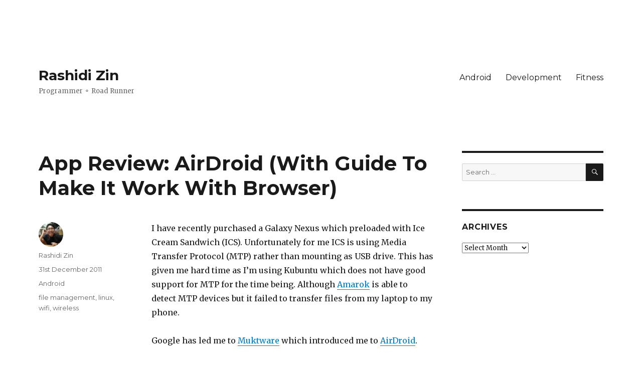

--- FILE ---
content_type: text/html; charset=UTF-8
request_url: https://rashidi.zin.my/android/2011/12/31/app-review-airdroid-with-guide-to-make-it-work.html
body_size: 8076
content:
<!DOCTYPE html>
<html lang="en-GB" prefix="og: http://ogp.me/ns# fb: http://ogp.me/ns/fb# article: http://ogp.me/ns/article#" class="no-js">
<head>
	<meta charset="UTF-8">
	<meta name="viewport" content="width=device-width, initial-scale=1">
	<link rel="profile" href="//gmpg.org/xfn/11">
		<script>(function(html){html.className = html.className.replace(/\bno-js\b/,'js')})(document.documentElement);</script>
<title>App Review: AirDroid (With Guide To Make It Work With Browser)</title>

<!-- SEO Ultimate (http://www.seodesignsolutions.com/wordpress-seo/) -->
	<link rel="author" href="//plus.google.com/107744758616041548061" />
	<meta name="description" content="Application review for AirDroid. Also guide on how to allow your web browser to detect it." />
	<meta name="keywords" content="linux,android,airdroid,connectbot,poem,poet,poetry,technology,malaysia,malaysian,rashidi,zin,rashidi zin,geek,java,php,jquery,thoughts,perception" />
	<meta property="og:type" content="article" />
	<meta property="og:title" content="App Review: AirDroid (With Guide To Make It Work With Browser)" />
	<meta property="og:description" content="Application review for AirDroid. Also guide on how to allow your web browser to detect it." />
	<meta property="og:url" content="https://rashidi.zin.my/android/2011/12/31/app-review-airdroid-with-guide-to-make-it-work.html" />
	<meta property="article:published_time" content="2011-12-31" />
	<meta property="article:modified_time" content="2012-01-07" />
	<meta property="article:author" content="https://rashidi.zin.my/author/rashidi" />
	<meta property="article:section" content="Android" />
	<meta property="article:tag" content="file management" />
	<meta property="article:tag" content="linux" />
	<meta property="article:tag" content="wifi" />
	<meta property="article:tag" content="wireless" />
	<meta property="og:site_name" content="Rashidi Zin" />
	<meta name="twitter:card" content="summary" />
<!-- /SEO Ultimate -->

<!-- Jetpack Site Verification Tags -->
<meta name="google-site-verification" content="0UUfZXMxtk30Vjtei80M_z7H0nRw7-KDoPp9c7CUVyo" />
<link rel='dns-prefetch' href='//zin.my' />
<link rel='dns-prefetch' href='//s0.wp.com' />
<link rel='dns-prefetch' href='//secure.gravatar.com' />
<link rel='dns-prefetch' href='//fonts.googleapis.com' />
<link rel='dns-prefetch' href='//s.w.org' />
<link rel="alternate" type="application/rss+xml" title="Rashidi Zin &raquo; Feed" href="//rashidi.zin.my/feed" />
<link rel="alternate" type="application/rss+xml" title="Rashidi Zin &raquo; Comments Feed" href="//rashidi.zin.my/comments/feed" />
<link rel="alternate" type="application/rss+xml" title="Rashidi Zin &raquo; App Review: AirDroid (With Guide To Make It Work With Browser) Comments Feed" href="//rashidi.zin.my/android/2011/12/31/app-review-airdroid-with-guide-to-make-it-work.html/feed" />
		<script type="text/javascript">
			window._wpemojiSettings = {"baseUrl":"https:\/\/s.w.org\/images\/core\/emoji\/2\/72x72\/","ext":".png","svgUrl":"https:\/\/s.w.org\/images\/core\/emoji\/2\/svg\/","svgExt":".svg","source":{"concatemoji":"https:\/\/zin.my\/rashidi\/wp-includes\/js\/wp-emoji-release.min.js?ver=4.6.1"}};
			!function(a,b,c){function d(a){var c,d,e,f,g,h=b.createElement("canvas"),i=h.getContext&&h.getContext("2d"),j=String.fromCharCode;if(!i||!i.fillText)return!1;switch(i.textBaseline="top",i.font="600 32px Arial",a){case"flag":return i.fillText(j(55356,56806,55356,56826),0,0),!(h.toDataURL().length<3e3)&&(i.clearRect(0,0,h.width,h.height),i.fillText(j(55356,57331,65039,8205,55356,57096),0,0),c=h.toDataURL(),i.clearRect(0,0,h.width,h.height),i.fillText(j(55356,57331,55356,57096),0,0),d=h.toDataURL(),c!==d);case"diversity":return i.fillText(j(55356,57221),0,0),e=i.getImageData(16,16,1,1).data,f=e[0]+","+e[1]+","+e[2]+","+e[3],i.fillText(j(55356,57221,55356,57343),0,0),e=i.getImageData(16,16,1,1).data,g=e[0]+","+e[1]+","+e[2]+","+e[3],f!==g;case"simple":return i.fillText(j(55357,56835),0,0),0!==i.getImageData(16,16,1,1).data[0];case"unicode8":return i.fillText(j(55356,57135),0,0),0!==i.getImageData(16,16,1,1).data[0];case"unicode9":return i.fillText(j(55358,56631),0,0),0!==i.getImageData(16,16,1,1).data[0]}return!1}function e(a){var c=b.createElement("script");c.src=a,c.type="text/javascript",b.getElementsByTagName("head")[0].appendChild(c)}var f,g,h,i;for(i=Array("simple","flag","unicode8","diversity","unicode9"),c.supports={everything:!0,everythingExceptFlag:!0},h=0;h<i.length;h++)c.supports[i[h]]=d(i[h]),c.supports.everything=c.supports.everything&&c.supports[i[h]],"flag"!==i[h]&&(c.supports.everythingExceptFlag=c.supports.everythingExceptFlag&&c.supports[i[h]]);c.supports.everythingExceptFlag=c.supports.everythingExceptFlag&&!c.supports.flag,c.DOMReady=!1,c.readyCallback=function(){c.DOMReady=!0},c.supports.everything||(g=function(){c.readyCallback()},b.addEventListener?(b.addEventListener("DOMContentLoaded",g,!1),a.addEventListener("load",g,!1)):(a.attachEvent("onload",g),b.attachEvent("onreadystatechange",function(){"complete"===b.readyState&&c.readyCallback()})),f=c.source||{},f.concatemoji?e(f.concatemoji):f.wpemoji&&f.twemoji&&(e(f.twemoji),e(f.wpemoji)))}(window,document,window._wpemojiSettings);
		</script>
		<style type="text/css">
img.wp-smiley,
img.emoji {
	display: inline !important;
	border: none !important;
	box-shadow: none !important;
	height: 1em !important;
	width: 1em !important;
	margin: 0 .07em !important;
	vertical-align: -0.1em !important;
	background: none !important;
	padding: 0 !important;
}
</style>
<link rel='stylesheet' id='twentysixteen-jetpack-css'  href='//zin.my/rashidi/wp-content/plugins/jetpack/modules/theme-tools/compat/twentysixteen.css?ver=4.1.1' type='text/css' media='all' />
<link rel='stylesheet' id='twentysixteen-fonts-css'  href='//fonts.googleapis.com/css?family=Merriweather%3A400%2C700%2C900%2C400italic%2C700italic%2C900italic%7CMontserrat%3A400%2C700%7CInconsolata%3A400&#038;subset=latin%2Clatin-ext' type='text/css' media='all' />
<link rel='stylesheet' id='genericons-css'  href='//zin.my/rashidi/wp-content/plugins/jetpack/_inc/genericons/genericons/genericons.css?ver=3.1' type='text/css' media='all' />
<link rel='stylesheet' id='twentysixteen-style-css'  href='//zin.my/rashidi/wp-content/themes/twentysixteen/style.css?ver=4.6.1' type='text/css' media='all' />
<!--[if lt IE 10]>
<link rel='stylesheet' id='twentysixteen-ie-css'  href='//zin.my/rashidi/wp-content/themes/twentysixteen/css/ie.css?ver=20160412' type='text/css' media='all' />
<![endif]-->
<!--[if lt IE 9]>
<link rel='stylesheet' id='twentysixteen-ie8-css'  href='//zin.my/rashidi/wp-content/themes/twentysixteen/css/ie8.css?ver=20160412' type='text/css' media='all' />
<![endif]-->
<!--[if lt IE 8]>
<link rel='stylesheet' id='twentysixteen-ie7-css'  href='//zin.my/rashidi/wp-content/themes/twentysixteen/css/ie7.css?ver=20160412' type='text/css' media='all' />
<![endif]-->
<link rel='stylesheet' id='jetpack_css-css'  href='//zin.my/rashidi/wp-content/plugins/jetpack/css/jetpack.css?ver=4.1.1' type='text/css' media='all' />
<!-- This site uses the Google Analytics by MonsterInsights plugin v5.5.2 - Universal disabled - https://www.monsterinsights.com/ -->
<script type="text/javascript">

	var _gaq = _gaq || [];
	_gaq.push(['_setAccount', 'UA-1455787-8']);
	_gaq.push(['_gat._forceSSL']);
	_gaq.push(['_trackPageview']);

	(function () {
		var ga = document.createElement('script');
		ga.type = 'text/javascript';
		ga.async = true;
		ga.src = ('https:' == document.location.protocol ? 'https://ssl' : 'http://www') + '.google-analytics.com/ga.js';
		var s = document.getElementsByTagName('script')[0];
		s.parentNode.insertBefore(ga, s);
	})();

</script>
<!-- / Google Analytics by MonsterInsights -->
<script type='text/javascript' src='//zin.my/rashidi/wp-includes/js/jquery/jquery.js?ver=1.12.4'></script>
<script type='text/javascript' src='//zin.my/rashidi/wp-includes/js/jquery/jquery-migrate.min.js?ver=1.4.1'></script>
<!--[if lt IE 9]>
<script type='text/javascript' src='//zin.my/rashidi/wp-content/themes/twentysixteen/js/html5.js?ver=3.7.3'></script>
<![endif]-->
<link rel='https://api.w.org/' href='//rashidi.zin.my/wp-json/' />
<link rel="EditURI" type="application/rsd+xml" title="RSD" href="//zin.my/rashidi/xmlrpc.php?rsd" />
<link rel="wlwmanifest" type="application/wlwmanifest+xml" href="//zin.my/rashidi/wp-includes/wlwmanifest.xml" /> 
<link rel='prev' title='App Review: WifiKill' href='//rashidi.zin.my/android/2011/12/05/app-review-wifikill.html' />
<link rel='next' title='App Review: CPU Spy' href='//rashidi.zin.my/android/2012/01/13/app-review-cpu-spy.html' />
<meta name="generator" content="WordPress 4.6.1" />
<link rel="canonical" href="//rashidi.zin.my/android/2011/12/31/app-review-airdroid-with-guide-to-make-it-work.html" />
<link rel='shortlink' href='//wp.me/p20hhM-dG' />
<link rel="alternate" type="application/json+oembed" href="//rashidi.zin.my/wp-json/oembed/1.0/embed?url=https%3A%2F%2Frashidi.zin.my%2Fandroid%2F2011%2F12%2F31%2Fapp-review-airdroid-with-guide-to-make-it-work.html" />
<link rel="alternate" type="text/xml+oembed" href="//rashidi.zin.my/wp-json/oembed/1.0/embed?url=https%3A%2F%2Frashidi.zin.my%2Fandroid%2F2011%2F12%2F31%2Fapp-review-airdroid-with-guide-to-make-it-work.html&#038;format=xml" />

<link rel='dns-prefetch' href='//v0.wordpress.com'>
<link rel='dns-prefetch' href='//jetpack.wordpress.com'>
<link rel='dns-prefetch' href='//s0.wp.com'>
<link rel='dns-prefetch' href='//s1.wp.com'>
<link rel='dns-prefetch' href='//s2.wp.com'>
<link rel='dns-prefetch' href='//public-api.wordpress.com'>
<link rel='dns-prefetch' href='//0.gravatar.com'>
<link rel='dns-prefetch' href='//1.gravatar.com'>
<link rel='dns-prefetch' href='//2.gravatar.com'>
<link rel='dns-prefetch' href='//i0.wp.com'>
<link rel='dns-prefetch' href='//i1.wp.com'>
<link rel='dns-prefetch' href='//i2.wp.com'>
<style type="text/css" id="custom-background-css">
body.custom-background { background-color: #ffffff; }
</style>

<meta name="twitter:card" content="summary"><meta name="twitter:title" content="App Review: AirDroid (With Guide To Make It Work With Browser)"><meta name="twitter:site" content="@shidi"><meta name="twitter:description" content="I have recently purchased a Galaxy Nexus which preloaded with Ice Cream Sandwich (ICS). Unfortunately for me ICS is using Media Transfer Protocol (MTP) rather than mounting as USB drive. This has given me hard time as I&#039;m using Kubuntu which does not have good support for MTP for the time being. Although Amarok is&hellip;"><meta name="twitter:image" content="https://i1.wp.com/zin.my/rashidi/wp-content/uploads/2011/12/airdroid.jpeg?fit=705%2C345&amp;ssl=1"><meta name="twitter:image:width" content="705"><meta name="twitter:image:height" content="345"><meta name="twitter:creator" content="@shidi">
<meta name="twitter:widgets:link-color" content="#000000"><meta name="twitter:widgets:border-color" content="#000000"><meta name="twitter:partner" content="tfwp"></head>

<body class="single single-post postid-848 single-format-standard custom-background">
<div id="page" class="site">
	<div class="site-inner">
		<a class="skip-link screen-reader-text" href="#content">Skip to content</a>

		<header id="masthead" class="site-header" role="banner">
			<div class="site-header-main">
				<div class="site-branding">
					
											<p class="site-title"><a href="https://rashidi.zin.my/" rel="home">Rashidi Zin</a></p>
											<p class="site-description">Programmer &#x26AC; Road Runner</p>
									</div><!-- .site-branding -->

									<button id="menu-toggle" class="menu-toggle">Menu</button>

					<div id="site-header-menu" class="site-header-menu">
													<nav id="site-navigation" class="main-navigation" role="navigation" aria-label="Primary Menu">
								<div class="menu-20111002-container"><ul id="menu-20111002" class="primary-menu"><li id="menu-item-815" class="menu-item menu-item-type-taxonomy menu-item-object-category current-post-ancestor current-menu-parent current-post-parent menu-item-815"><a href="https://rashidi.zin.my/category/android">Android</a></li>
<li id="menu-item-816" class="menu-item menu-item-type-taxonomy menu-item-object-category menu-item-816"><a href="https://rashidi.zin.my/category/geek-talks">Development</a></li>
<li id="menu-item-956" class="menu-item menu-item-type-taxonomy menu-item-object-category menu-item-956"><a href="https://rashidi.zin.my/category/fitness">Fitness</a></li>
</ul></div>							</nav><!-- .main-navigation -->
						
													<nav id="social-navigation" class="social-navigation" role="navigation" aria-label="Social Links Menu">
								<div class="menu-social-container"><ul id="menu-social" class="social-links-menu"><li id="menu-item-1092" class="menu-item menu-item-type-custom menu-item-object-custom menu-item-1092"><a href="https://github.com/rashidi" onclick="_gaq.push(['_trackEvent', 'outbound-widget', 'https://github.com/rashidi', 'github']);" ><span class="screen-reader-text">github</span></a></li>
<li id="menu-item-1091" class="menu-item menu-item-type-custom menu-item-object-custom menu-item-1091"><a href="https://my.linkedin.com/in/rashidizin" onclick="_gaq.push(['_trackEvent', 'outbound-widget', 'https://my.linkedin.com/in/rashidizin', 'LinkedIn']);" ><span class="screen-reader-text">LinkedIn</span></a></li>
<li id="menu-item-1090" class="menu-item menu-item-type-custom menu-item-object-custom menu-item-1090"><a href="https://www.strava.com/athletes/rashidi" onclick="_gaq.push(['_trackEvent', 'outbound-widget', 'https://www.strava.com/athletes/rashidi', 'Strava']);" ><span class="screen-reader-text">Strava</span></a></li>
<li id="menu-item-1089" class="menu-item menu-item-type-custom menu-item-object-custom menu-item-1089"><a href="https://twitter.com/shidi" onclick="_gaq.push(['_trackEvent', 'outbound-widget', 'https://twitter.com/shidi', '@shidi']);" ><span class="screen-reader-text">@shidi</span></a></li>
</ul></div>							</nav><!-- .social-navigation -->
											</div><!-- .site-header-menu -->
							</div><!-- .site-header-main -->

					</header><!-- .site-header -->

		<div id="content" class="site-content">

<div id="primary" class="content-area">
	<main id="main" class="site-main" role="main">
		
<article id="post-848" class="post-848 post type-post status-publish format-standard hentry category-android tag-file-management tag-linux tag-wifi tag-wireless">
	<header class="entry-header">
		<h1 class="entry-title">App Review: AirDroid (With Guide To Make It Work With Browser)</h1>	</header><!-- .entry-header -->

	
	
	<div class="entry-content">
		<p>I have recently purchased a Galaxy Nexus which preloaded with Ice Cream Sandwich (ICS). Unfortunately for me ICS is using Media Transfer Protocol (MTP) rather than mounting as USB drive. This has given me hard time as I&#8217;m using Kubuntu which does not have good support for MTP for the time being. Although <a href="http://amarok.kde.org/" onclick="_gaq.push(['_trackEvent', 'outbound-article', 'http://amarok.kde.org/', 'Amarok']);" title="Amarok">Amarok</a> is able to detect MTP devices but it failed to transfer files from my laptop to my phone.</p>
<p>Google has led me to <a href="http://www.muktware.com/articles/3115/how-connect-your-android-device-linux-ubuntu-opensuse" onclick="_gaq.push(['_trackEvent', 'outbound-article', 'http://www.muktware.com/articles/3115/how-connect-your-android-device-linux-ubuntu-opensuse', 'Muktware']);" title="How To Connect Your Android Device To Ubuntu | Muktware">Muktware</a> which introduced me to <a href="https://market.android.com/details?id=com.sand.airdroid" onclick="_gaq.push(['_trackEvent', 'outbound-article', 'https://market.android.com/details?id=com.sand.airdroid', 'AirDroid']);" title="AirDroid On Market">AirDroid</a>.</p>
<p><span id="more-848"></span>AirDroid allows you to manage content of your phone via wireless connection from your web browser. The following video show you the capability of AirDroid.</p>
<p><iframe src="https://www.youtube.com/embed/BfXRhSIm-m0" frameborder="0" width="560" height="315"></iframe></p>
<h2>Problem Faced</h2>
<p>After installing AirDroid I was expecting it to be working just fine. However my browser failed to load the address provided by AirDroid. This seems to be a well known issue at <a href="http://www.airdroid.com/forum/categories/bugs" onclick="_gaq.push(['_trackEvent', 'outbound-article', 'http://www.airdroid.com/forum/categories/bugs', 'their forum']);" title="AirDroid Forum">their forum</a>.</p>
<p>I managed to fix this issue by installing <a href="https://market.android.com/details?id=org.connectbot" onclick="_gaq.push(['_trackEvent', 'outbound-article', 'https://market.android.com/details?id=org.connectbot', 'connectbot']);" title="Connectbot">connectbot</a>. Once installed and restarted AirDroid, I&#8217;m able to manage my phone content via web browser.</p>
<h2>Updated (07 / 01 / 2012 &#8211; 14:27)</h2>
<p>Make sure that your connectbot is running in <strong>local</strong> environment before running AirDroid.</p>
<figure style="width: 360px" class="wp-caption aligncenter"><img title="Connect Bot" src="//i0.wp.com/lh5.googleusercontent.com/-Xtvqsi73Qmk/TwfiTPGJUQI/AAAAAAAABhk/JNYy8w3pPsI/s640/Screenshot_2012-01-07-14-11-43.png?resize=360%2C640&#038;ssl=1" alt="Connect Bot" data-recalc-dims="1" /><figcaption class="wp-caption-text">Selecting local environment for Connectbot</figcaption></figure>
<h2>Application Information</h2>
<p>Price: Free<br />
Link: <a href="https://market.android.com/details?id=com.sand.airdroid" onclick="_gaq.push(['_trackEvent', 'outbound-article', 'https://market.android.com/details?id=com.sand.airdroid', 'Android Market']);" title="AirDroid">Android Market</a> (also required <a href="https://market.android.com/details?id=org.connectbot" onclick="_gaq.push(['_trackEvent', 'outbound-article', 'https://market.android.com/details?id=org.connectbot', 'Connectbot']);" title="Connectbot">Connectbot</a>)</p>

<div class="author-info">
	<div class="author-avatar">
		<img alt='' src='//secure.gravatar.com/avatar/fbdca43a79a695d823e3494ed80b3c40?s=42&#038;d=wavatar&#038;r=x' srcset='https://secure.gravatar.com/avatar/fbdca43a79a695d823e3494ed80b3c40?s=84&amp;d=wavatar&amp;r=x 2x' class='avatar avatar-42 photo' height='42' width='42' />	</div><!-- .author-avatar -->

	<div class="author-description">
		<h2 class="author-title"><span class="author-heading">Author:</span> Rashidi Zin</h2>

		<p class="author-bio">
			I write code and run on the road.			<a class="author-link" href="https://rashidi.zin.my/author/rashidi" rel="author">
				View all posts by Rashidi Zin			</a>
		</p><!-- .author-bio -->
	</div><!-- .author-description -->
</div><!-- .author-info -->
	</div><!-- .entry-content -->

	<footer class="entry-footer">
		<span class="byline"><span class="author vcard"><img alt='' src='//secure.gravatar.com/avatar/fbdca43a79a695d823e3494ed80b3c40?s=49&#038;d=wavatar&#038;r=x' srcset='https://secure.gravatar.com/avatar/fbdca43a79a695d823e3494ed80b3c40?s=98&amp;d=wavatar&amp;r=x 2x' class='avatar avatar-49 photo' height='49' width='49' /><span class="screen-reader-text">Author </span> <a class="url fn n" href="https://rashidi.zin.my/author/rashidi">Rashidi Zin</a></span></span><span class="posted-on"><span class="screen-reader-text">Posted on </span><a href="https://rashidi.zin.my/android/2011/12/31/app-review-airdroid-with-guide-to-make-it-work.html" rel="bookmark"><time class="entry-date published" datetime="2011-12-31T04:39:19+00:00">31st December 2011</time><time class="updated" datetime="2012-01-07T14:28:19+00:00">7th January 2012</time></a></span><span class="cat-links"><span class="screen-reader-text">Categories </span><a href="https://rashidi.zin.my/category/android" rel="category tag">Android</a></span><span class="tags-links"><span class="screen-reader-text">Tags </span><a href="https://rashidi.zin.my/tag/file-management" rel="tag">file management</a>, <a href="https://rashidi.zin.my/tag/linux" rel="tag">linux</a>, <a href="https://rashidi.zin.my/tag/wifi" rel="tag">wifi</a>, <a href="https://rashidi.zin.my/tag/wireless" rel="tag">wireless</a></span>			</footer><!-- .entry-footer -->
</article><!-- #post-## -->

<div id="comments" class="comments-area">

			<h2 class="comments-title">
			3 thoughts on &ldquo;App Review: AirDroid (With Guide To Make It Work With Browser)&rdquo;		</h2>

		
		<ol class="comment-list">
					<li id="comment-429" class="comment even thread-even depth-1 parent">
			<article id="div-comment-429" class="comment-body">
				<footer class="comment-meta">
					<div class="comment-author vcard">
						<img alt='' src='//secure.gravatar.com/avatar/ee6b37e32f00e0f651d20f1d9278633b?s=42&#038;d=wavatar&#038;r=x' srcset='https://secure.gravatar.com/avatar/ee6b37e32f00e0f651d20f1d9278633b?s=84&amp;d=wavatar&amp;r=x 2x' class='avatar avatar-42 photo' height='42' width='42' />						<b class="fn">tanmay patil</b> <span class="says">says:</span>					</div><!-- .comment-author -->

					<div class="comment-metadata">
						<a href="https://rashidi.zin.my/android/2011/12/31/app-review-airdroid-with-guide-to-make-it-work.html#comment-429">
							<time datetime="2012-05-29T00:07:00+00:00">
								29th May 2012 at 0:07							</time>
						</a>
											</div><!-- .comment-metadata -->

									</footer><!-- .comment-meta -->

				<div class="comment-content">
					<p>can you please give instructions on how to use this connectbot.. it all seems complicated to me/.</p>
				</div><!-- .comment-content -->

							</article><!-- .comment-body -->
<ol class="children">
		<li id="comment-430" class="comment odd alt depth-2">
			<article id="div-comment-430" class="comment-body">
				<footer class="comment-meta">
					<div class="comment-author vcard">
						<img alt='' src='//secure.gravatar.com/avatar/a0fc77267e1e5c08a5cfa10c8938741c?s=42&#038;d=wavatar&#038;r=x' srcset='https://secure.gravatar.com/avatar/a0fc77267e1e5c08a5cfa10c8938741c?s=84&amp;d=wavatar&amp;r=x 2x' class='avatar avatar-42 photo' height='42' width='42' />						<b class="fn"><a href="https://rashidi.zin.my/" rel='external nofollow' class='url'>Rashidi Zin</a></b> <span class="says">says:</span>					</div><!-- .comment-author -->

					<div class="comment-metadata">
						<a href="https://rashidi.zin.my/android/2011/12/31/app-review-airdroid-with-guide-to-make-it-work.html#comment-430">
							<time datetime="2012-06-06T14:39:00+00:00">
								6th June 2012 at 14:39							</time>
						</a>
											</div><!-- .comment-metadata -->

									</footer><!-- .comment-meta -->

				<div class="comment-content">
					<p>Which part is unclear to you, actually?</p>
<p>For ConnectBot you only need to choose the option &#8216;local&#8217; and start running it.</p>
				</div><!-- .comment-content -->

							</article><!-- .comment-body -->
</li><!-- #comment-## -->
</ol><!-- .children -->
</li><!-- #comment-## -->
		<li id="comment-434" class="comment even thread-odd thread-alt depth-1">
			<article id="div-comment-434" class="comment-body">
				<footer class="comment-meta">
					<div class="comment-author vcard">
						<img alt='' src='//secure.gravatar.com/avatar/?s=42&#038;d=wavatar&#038;r=x' srcset='https://secure.gravatar.com/avatar/?s=84&amp;d=wavatar&amp;r=x 2x' class='avatar avatar-42 photo avatar-default' height='42' width='42' />						<b class="fn"><a href="https://www.facebook.com/profile.php?id=739662635" rel='external nofollow' class='url'>Mevoxede Ho</a></b> <span class="says">says:</span>					</div><!-- .comment-author -->

					<div class="comment-metadata">
						<a href="https://rashidi.zin.my/android/2011/12/31/app-review-airdroid-with-guide-to-make-it-work.html#comment-434">
							<time datetime="2012-06-22T18:53:00+00:00">
								22nd June 2012 at 18:53							</time>
						</a>
											</div><!-- .comment-metadata -->

									</footer><!-- .comment-meta -->

				<div class="comment-content">
					<p>mien still doesnt work.. hmm.. </p>
				</div><!-- .comment-content -->

							</article><!-- .comment-body -->
</li><!-- #comment-## -->
		</ol><!-- .comment-list -->

		
	
			<p class="no-comments">Comments are closed.</p>
	
	
</div><!-- .comments-area -->

	<nav class="navigation post-navigation" role="navigation">
		<h2 class="screen-reader-text">Post navigation</h2>
		<div class="nav-links"><div class="nav-previous"><a href="https://rashidi.zin.my/android/2011/12/05/app-review-wifikill.html" rel="prev"><span class="meta-nav" aria-hidden="true">Previous</span> <span class="screen-reader-text">Previous post:</span> <span class="post-title">App Review: WifiKill</span></a></div><div class="nav-next"><a href="https://rashidi.zin.my/android/2012/01/13/app-review-cpu-spy.html" rel="next"><span class="meta-nav" aria-hidden="true">Next</span> <span class="screen-reader-text">Next post:</span> <span class="post-title">App Review: CPU Spy</span></a></div></div>
	</nav>
	</main><!-- .site-main -->

	
</div><!-- .content-area -->


	<aside id="secondary" class="sidebar widget-area" role="complementary">
		<section id="search-3" class="widget widget_search">
<form role="search" method="get" class="search-form" action="//rashidi.zin.my/">
	<label>
		<span class="screen-reader-text">Search for:</span>
		<input type="search" class="search-field" placeholder="Search &hellip;" value="" name="s" />
	</label>
	<button type="submit" class="search-submit"><span class="screen-reader-text">Search</span></button>
</form>
</section><section id="archives-3" class="widget widget_archive"><h2 class="widget-title">Archives</h2>		<label class="screen-reader-text" for="archives-dropdown-3">Archives</label>
		<select id="archives-dropdown-3" name="archive-dropdown" onchange='document.location.href=this.options[this.selectedIndex].value;'>
			
			<option value="">Select Month</option>
				<option value='https://rashidi.zin.my/2015/05'> May 2015 </option>
	<option value='https://rashidi.zin.my/2014/12'> December 2014 </option>
	<option value='https://rashidi.zin.my/2014/02'> February 2014 </option>
	<option value='https://rashidi.zin.my/2013/03'> March 2013 </option>
	<option value='https://rashidi.zin.my/2013/02'> February 2013 </option>
	<option value='https://rashidi.zin.my/2012/06'> June 2012 </option>
	<option value='https://rashidi.zin.my/2012/02'> February 2012 </option>
	<option value='https://rashidi.zin.my/2012/01'> January 2012 </option>
	<option value='https://rashidi.zin.my/2011/12'> December 2011 </option>
	<option value='https://rashidi.zin.my/2011/10'> October 2011 </option>
	<option value='https://rashidi.zin.my/2011/08'> August 2011 </option>
	<option value='https://rashidi.zin.my/2011/05'> May 2011 </option>
	<option value='https://rashidi.zin.my/2011/04'> April 2011 </option>
	<option value='https://rashidi.zin.my/2011/03'> March 2011 </option>
	<option value='https://rashidi.zin.my/2011/02'> February 2011 </option>
	<option value='https://rashidi.zin.my/2011/01'> January 2011 </option>
	<option value='https://rashidi.zin.my/2010/11'> November 2010 </option>
	<option value='https://rashidi.zin.my/2010/09'> September 2010 </option>
	<option value='https://rashidi.zin.my/2010/08'> August 2010 </option>
	<option value='https://rashidi.zin.my/2010/07'> July 2010 </option>
	<option value='https://rashidi.zin.my/2010/06'> June 2010 </option>
	<option value='https://rashidi.zin.my/2010/03'> March 2010 </option>
	<option value='https://rashidi.zin.my/2010/02'> February 2010 </option>
	<option value='https://rashidi.zin.my/2010/01'> January 2010 </option>
	<option value='https://rashidi.zin.my/2009/12'> December 2009 </option>
	<option value='https://rashidi.zin.my/2009/09'> September 2009 </option>
	<option value='https://rashidi.zin.my/2009/08'> August 2009 </option>
	<option value='https://rashidi.zin.my/2009/06'> June 2009 </option>
	<option value='https://rashidi.zin.my/2009/05'> May 2009 </option>
	<option value='https://rashidi.zin.my/2009/04'> April 2009 </option>
	<option value='https://rashidi.zin.my/2009/03'> March 2009 </option>
	<option value='https://rashidi.zin.my/2009/02'> February 2009 </option>
	<option value='https://rashidi.zin.my/2009/01'> January 2009 </option>
	<option value='https://rashidi.zin.my/2008/12'> December 2008 </option>

		</select>
		</section>	</aside><!-- .sidebar .widget-area -->

		</div><!-- .site-content -->

		<footer id="colophon" class="site-footer" role="contentinfo">
							<nav class="main-navigation" role="navigation" aria-label="Footer Primary Menu">
					<div class="menu-20111002-container"><ul id="menu-20111003" class="primary-menu"><li class="menu-item menu-item-type-taxonomy menu-item-object-category current-post-ancestor current-menu-parent current-post-parent menu-item-815"><a href="https://rashidi.zin.my/category/android">Android</a></li>
<li class="menu-item menu-item-type-taxonomy menu-item-object-category menu-item-816"><a href="https://rashidi.zin.my/category/geek-talks">Development</a></li>
<li class="menu-item menu-item-type-taxonomy menu-item-object-category menu-item-956"><a href="https://rashidi.zin.my/category/fitness">Fitness</a></li>
</ul></div>				</nav><!-- .main-navigation -->
			
							<nav class="social-navigation" role="navigation" aria-label="Footer Social Links Menu">
					<div class="menu-social-container"><ul id="menu-social-1" class="social-links-menu"><li class="menu-item menu-item-type-custom menu-item-object-custom menu-item-1092"><a href="https://github.com/rashidi" onclick="_gaq.push(['_trackEvent', 'outbound-widget', 'https://github.com/rashidi', 'github']);" ><span class="screen-reader-text">github</span></a></li>
<li class="menu-item menu-item-type-custom menu-item-object-custom menu-item-1091"><a href="https://my.linkedin.com/in/rashidizin" onclick="_gaq.push(['_trackEvent', 'outbound-widget', 'https://my.linkedin.com/in/rashidizin', 'LinkedIn']);" ><span class="screen-reader-text">LinkedIn</span></a></li>
<li class="menu-item menu-item-type-custom menu-item-object-custom menu-item-1090"><a href="https://www.strava.com/athletes/rashidi" onclick="_gaq.push(['_trackEvent', 'outbound-widget', 'https://www.strava.com/athletes/rashidi', 'Strava']);" ><span class="screen-reader-text">Strava</span></a></li>
<li class="menu-item menu-item-type-custom menu-item-object-custom menu-item-1089"><a href="https://twitter.com/shidi" onclick="_gaq.push(['_trackEvent', 'outbound-widget', 'https://twitter.com/shidi', '@shidi']);" ><span class="screen-reader-text">@shidi</span></a></li>
</ul></div>				</nav><!-- .social-navigation -->
			
			<div class="site-info">
								<span class="site-title"><a href="https://rashidi.zin.my/" rel="home">Rashidi Zin</a></span>
				<a href="https://wordpress.org/">Proudly powered by WordPress</a>
			</div><!-- .site-info -->
		</footer><!-- .site-footer -->
	</div><!-- .site-inner -->
</div><!-- .site -->

	<div style="display:none">
	<div class="grofile-hash-map-fbdca43a79a695d823e3494ed80b3c40">
	</div>
	<div class="grofile-hash-map-ee6b37e32f00e0f651d20f1d9278633b">
	</div>
	<div class="grofile-hash-map-a0fc77267e1e5c08a5cfa10c8938741c">
	</div>
	<div class="grofile-hash-map-d41d8cd98f00b204e9800998ecf8427e">
	</div>
	</div>
<div id="su-footer-links" style="text-align: center;"></div><script type='text/javascript' src='//zin.my/rashidi/wp-content/plugins/jetpack/modules/photon/photon.js?ver=20130122'></script>
<script type='text/javascript' src='//s0.wp.com/wp-content/js/devicepx-jetpack.js?ver=202603'></script>
<script type='text/javascript' src='//secure.gravatar.com/js/gprofiles.js?ver=2026Janaa'></script>
<script type='text/javascript'>
/* <![CDATA[ */
var WPGroHo = {"my_hash":""};
/* ]]> */
</script>
<script type='text/javascript' src='//zin.my/rashidi/wp-content/plugins/jetpack/modules/wpgroho.js?ver=4.6.1'></script>
<script type='text/javascript' src='//zin.my/rashidi/wp-content/themes/twentysixteen/js/skip-link-focus-fix.js?ver=20160412'></script>
<script type='text/javascript'>
/* <![CDATA[ */
var screenReaderText = {"expand":"expand child menu","collapse":"collapse child menu"};
/* ]]> */
</script>
<script type='text/javascript' src='//zin.my/rashidi/wp-content/themes/twentysixteen/js/functions.js?ver=20160412'></script>
<script type='text/javascript' src='//zin.my/rashidi/wp-includes/js/wp-embed.min.js?ver=4.6.1'></script>
<script type='text/javascript' src='//stats.wp.com/e-202603.js' async defer></script>
<script type='text/javascript'>
	_stq = window._stq || [];
	_stq.push([ 'view', {v:'ext',j:'1:4.1.1',blog:'29619122',post:'848',tz:'8',srv:'zin.my'} ]);
	_stq.push([ 'clickTrackerInit', '29619122', '848' ]);
</script>
<script defer src="https://static.cloudflareinsights.com/beacon.min.js/vcd15cbe7772f49c399c6a5babf22c1241717689176015" integrity="sha512-ZpsOmlRQV6y907TI0dKBHq9Md29nnaEIPlkf84rnaERnq6zvWvPUqr2ft8M1aS28oN72PdrCzSjY4U6VaAw1EQ==" data-cf-beacon='{"version":"2024.11.0","token":"f796ff682fa44d68a2465b65a9f34196","r":1,"server_timing":{"name":{"cfCacheStatus":true,"cfEdge":true,"cfExtPri":true,"cfL4":true,"cfOrigin":true,"cfSpeedBrain":true},"location_startswith":null}}' crossorigin="anonymous"></script>
</body>
</html>
